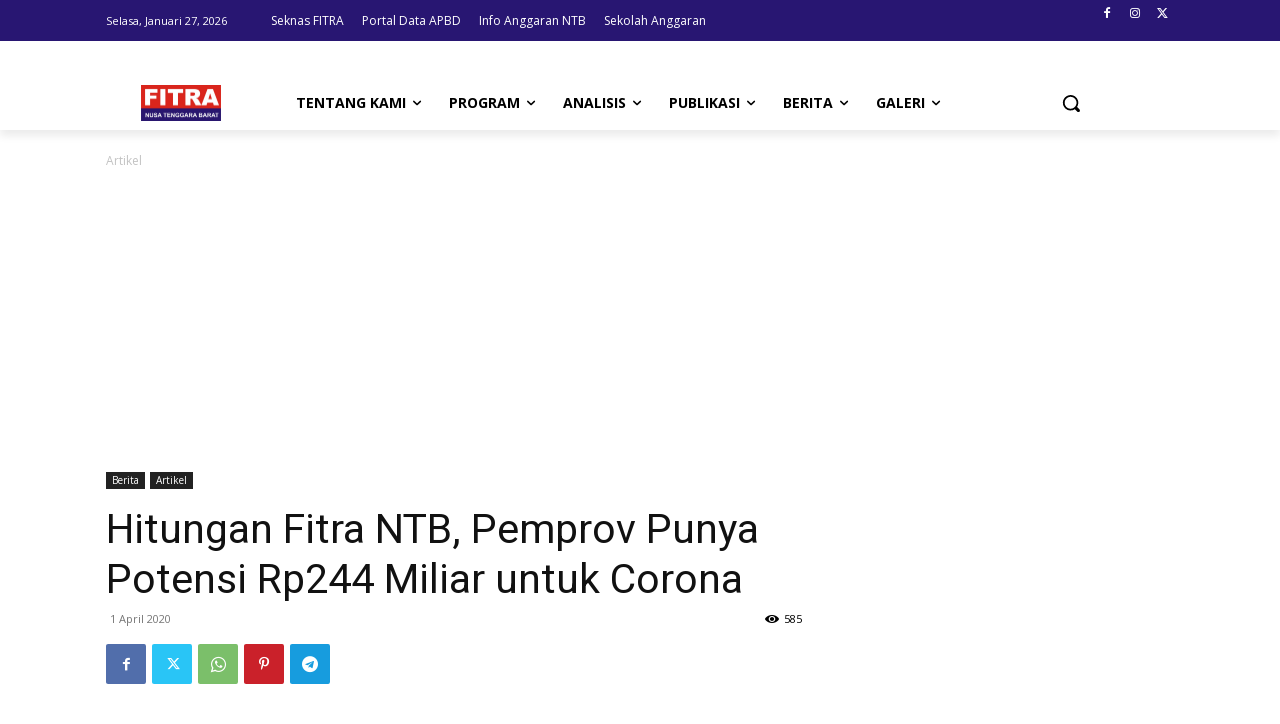

--- FILE ---
content_type: text/html; charset=utf-8
request_url: https://www.google.com/recaptcha/api2/aframe
body_size: 265
content:
<!DOCTYPE HTML><html><head><meta http-equiv="content-type" content="text/html; charset=UTF-8"></head><body><script nonce="bviFqSsu8JsTC8koa_TpQA">/** Anti-fraud and anti-abuse applications only. See google.com/recaptcha */ try{var clients={'sodar':'https://pagead2.googlesyndication.com/pagead/sodar?'};window.addEventListener("message",function(a){try{if(a.source===window.parent){var b=JSON.parse(a.data);var c=clients[b['id']];if(c){var d=document.createElement('img');d.src=c+b['params']+'&rc='+(localStorage.getItem("rc::a")?sessionStorage.getItem("rc::b"):"");window.document.body.appendChild(d);sessionStorage.setItem("rc::e",parseInt(sessionStorage.getItem("rc::e")||0)+1);localStorage.setItem("rc::h",'1769508194631');}}}catch(b){}});window.parent.postMessage("_grecaptcha_ready", "*");}catch(b){}</script></body></html>

--- FILE ---
content_type: application/javascript; charset=utf-8
request_url: https://fundingchoicesmessages.google.com/f/AGSKWxUfDuue_7KJpD2XlS-xqPbk5JLL_2Z3GTMIRKaTQWvpkZvLf0q9I3PQK2DuaTJmaCfqXX1f1qV-UBPpAq0hF3RBHfwmfdaKyldx9yZa6Cd7Ffzti5lMogTae98OH_rF2kNKr0URBw==?fccs=W251bGwsbnVsbCxudWxsLG51bGwsbnVsbCxudWxsLFsxNzY5NTA4MTkzLDkwMjAwMDAwMF0sbnVsbCxudWxsLG51bGwsW251bGwsWzcsNl0sbnVsbCxudWxsLG51bGwsbnVsbCxudWxsLG51bGwsbnVsbCxudWxsLG51bGwsMV0sImh0dHBzOi8vd3d3LmZpdHJhbnRiLm9yZy8yMDIwLzA0LzAxL2hpdHVuZ2FuLWZpdHJhLW50Yi1wZW1wcm92LXB1bnlhLXBvdGVuc2ktcnAyNDQtbWlsaWFyLXVudHVrLWNvcm9uYS8iLG51bGwsW1s4LCJsUmZLTTBOMWNUMCJdLFs5LCJlbi1VUyJdLFsxNiwiWzEsMSwxXSJdLFsxOSwiMiJdLFsxNywiWzBdIl0sWzI0LCIiXSxbMjksImZhbHNlIl1dXQ
body_size: 119
content:
if (typeof __googlefc.fcKernelManager.run === 'function') {"use strict";this.default_ContributorServingResponseClientJs=this.default_ContributorServingResponseClientJs||{};(function(_){var window=this;
try{
var qp=function(a){this.A=_.t(a)};_.u(qp,_.J);var rp=function(a){this.A=_.t(a)};_.u(rp,_.J);rp.prototype.getWhitelistStatus=function(){return _.F(this,2)};var sp=function(a){this.A=_.t(a)};_.u(sp,_.J);var tp=_.ed(sp),up=function(a,b,c){this.B=a;this.j=_.A(b,qp,1);this.l=_.A(b,_.Pk,3);this.F=_.A(b,rp,4);a=this.B.location.hostname;this.D=_.Fg(this.j,2)&&_.O(this.j,2)!==""?_.O(this.j,2):a;a=new _.Qg(_.Qk(this.l));this.C=new _.dh(_.q.document,this.D,a);this.console=null;this.o=new _.mp(this.B,c,a)};
up.prototype.run=function(){if(_.O(this.j,3)){var a=this.C,b=_.O(this.j,3),c=_.fh(a),d=new _.Wg;b=_.hg(d,1,b);c=_.C(c,1,b);_.jh(a,c)}else _.gh(this.C,"FCNEC");_.op(this.o,_.A(this.l,_.De,1),this.l.getDefaultConsentRevocationText(),this.l.getDefaultConsentRevocationCloseText(),this.l.getDefaultConsentRevocationAttestationText(),this.D);_.pp(this.o,_.F(this.F,1),this.F.getWhitelistStatus());var e;a=(e=this.B.googlefc)==null?void 0:e.__executeManualDeployment;a!==void 0&&typeof a==="function"&&_.To(this.o.G,
"manualDeploymentApi")};var vp=function(){};vp.prototype.run=function(a,b,c){var d;return _.v(function(e){d=tp(b);(new up(a,d,c)).run();return e.return({})})};_.Tk(7,new vp);
}catch(e){_._DumpException(e)}
}).call(this,this.default_ContributorServingResponseClientJs);
// Google Inc.

//# sourceURL=/_/mss/boq-content-ads-contributor/_/js/k=boq-content-ads-contributor.ContributorServingResponseClientJs.en_US.lRfKM0N1cT0.es5.O/d=1/exm=ad_blocking_detection_executable,kernel_loader,loader_js_executable/ed=1/rs=AJlcJMwSx5xfh8YmCxYY1Uo-mP01FmTfFQ/m=cookie_refresh_executable
__googlefc.fcKernelManager.run('\x5b\x5b\x5b7,\x22\x5b\x5bnull,\\\x22fitrantb.org\\\x22,\\\x22AKsRol8-EBmEhO3zaTOTl8tTbUbLv4oZJi8WeciM2Dc6gp4ch0Qb9VVVrPstsyAcdR9jJBPWCIJSvTi2YAVkCfkoHzhlMCRKfeQbg6ofQICoao_6V8XbnoeSSerT9QgN-oxSwtZxEdbo-nap2VecYg__dJTQokXP0w\\\\u003d\\\\u003d\\\x22\x5d,null,\x5b\x5bnull,null,null,\\\x22https:\/\/fundingchoicesmessages.google.com\/f\/AGSKWxVHoZm7hJI6YTgkzqsb1gi4yeAD7q4EqmYtd8KeehxdZnRZWZwpfC5GQoFgz-a6uyqF5sa5pt0xnzW7ugVxMeNVPdNLkObLECIp8kejcMuyMrIIIpUJgV6kz7KEni96cMrb9oOwng\\\\u003d\\\\u003d\\\x22\x5d,null,null,\x5bnull,null,null,\\\x22https:\/\/fundingchoicesmessages.google.com\/el\/AGSKWxWAE7K6YznonLw1C9lUEjpSH5lt-J7ENUjGVahbJQyCVUUUAGNso0e8q6Q3c2ge3aVLY5zmUJ1nJ1plx1nD70MHkvZ1-1XC_6Eg6xt2l7y1as3V1MuXAPQoLnK9S6kvZoEHk7h-iQ\\\\u003d\\\\u003d\\\x22\x5d,null,\x5bnull,\x5b7,6\x5d,null,null,null,null,null,null,null,null,null,1\x5d\x5d,\x5b3,1\x5d\x5d\x22\x5d\x5d,\x5bnull,null,null,\x22https:\/\/fundingchoicesmessages.google.com\/f\/AGSKWxUJ_KNRabi_vPE_dsdjs9IIRZUk0B13fUk-qNMZElySFK3HLKROY5F9SWHeP9HsyhVb42V0EL-rVpH7vbU40GIXOLyn1wFL_rrPxhuW3BlVB5ZSYJWCZMEcW45-lvrg0HMWTyvSsQ\\u003d\\u003d\x22\x5d\x5d');}

--- FILE ---
content_type: application/javascript; charset=utf-8
request_url: https://fundingchoicesmessages.google.com/f/AGSKWxViJ0JpcV08Mr9X0idNdY8XRfxxMgjFl9rCLdlSPtnMPbPA3tqqrxVngtaNxAgkqhIxadk_zjrgxIUfmI6zEyVhzGAiuMiYKRbvXb3cytKYumXRmCaa16xbu6ex_YTbF9ED7q16Li_gFI91nuJ_-l7CWovdojFGK7kRwFD3y8CKgXgwSaAKsVev5Fu9/_/easyazon-.net/vghd_/script-adv-/cpx-ad.-480x60-
body_size: -1291
content:
window['0f8ef6f9-bf75-40e6-adc7-82fd4bd3c3c3'] = true;